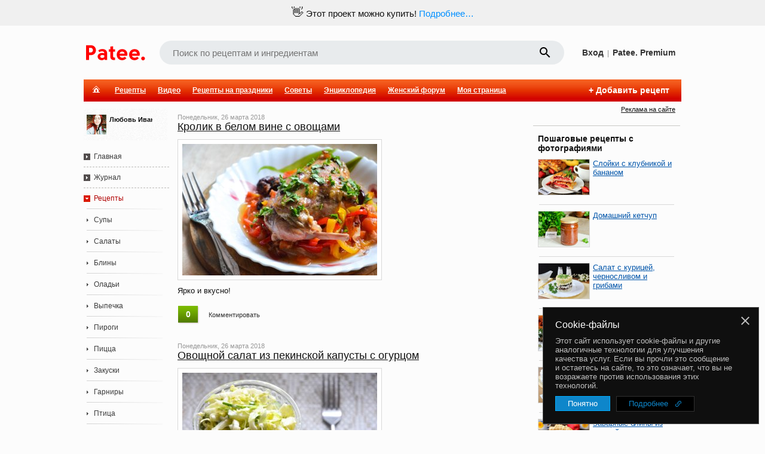

--- FILE ---
content_type: text/html; charset=utf-8
request_url: https://www.google.com/recaptcha/enterprise/anchor?ar=1&k=6LckmIUaAAAAACLx0ROb2PcgPDHPaHoHgHzCjbnB&co=aHR0cHM6Ly93d3cucGF0ZWUucnU6NDQz&hl=en&v=PoyoqOPhxBO7pBk68S4YbpHZ&size=invisible&anchor-ms=20000&execute-ms=30000&cb=w8bx5di4xo3w
body_size: 48787
content:
<!DOCTYPE HTML><html dir="ltr" lang="en"><head><meta http-equiv="Content-Type" content="text/html; charset=UTF-8">
<meta http-equiv="X-UA-Compatible" content="IE=edge">
<title>reCAPTCHA</title>
<style type="text/css">
/* cyrillic-ext */
@font-face {
  font-family: 'Roboto';
  font-style: normal;
  font-weight: 400;
  font-stretch: 100%;
  src: url(//fonts.gstatic.com/s/roboto/v48/KFO7CnqEu92Fr1ME7kSn66aGLdTylUAMa3GUBHMdazTgWw.woff2) format('woff2');
  unicode-range: U+0460-052F, U+1C80-1C8A, U+20B4, U+2DE0-2DFF, U+A640-A69F, U+FE2E-FE2F;
}
/* cyrillic */
@font-face {
  font-family: 'Roboto';
  font-style: normal;
  font-weight: 400;
  font-stretch: 100%;
  src: url(//fonts.gstatic.com/s/roboto/v48/KFO7CnqEu92Fr1ME7kSn66aGLdTylUAMa3iUBHMdazTgWw.woff2) format('woff2');
  unicode-range: U+0301, U+0400-045F, U+0490-0491, U+04B0-04B1, U+2116;
}
/* greek-ext */
@font-face {
  font-family: 'Roboto';
  font-style: normal;
  font-weight: 400;
  font-stretch: 100%;
  src: url(//fonts.gstatic.com/s/roboto/v48/KFO7CnqEu92Fr1ME7kSn66aGLdTylUAMa3CUBHMdazTgWw.woff2) format('woff2');
  unicode-range: U+1F00-1FFF;
}
/* greek */
@font-face {
  font-family: 'Roboto';
  font-style: normal;
  font-weight: 400;
  font-stretch: 100%;
  src: url(//fonts.gstatic.com/s/roboto/v48/KFO7CnqEu92Fr1ME7kSn66aGLdTylUAMa3-UBHMdazTgWw.woff2) format('woff2');
  unicode-range: U+0370-0377, U+037A-037F, U+0384-038A, U+038C, U+038E-03A1, U+03A3-03FF;
}
/* math */
@font-face {
  font-family: 'Roboto';
  font-style: normal;
  font-weight: 400;
  font-stretch: 100%;
  src: url(//fonts.gstatic.com/s/roboto/v48/KFO7CnqEu92Fr1ME7kSn66aGLdTylUAMawCUBHMdazTgWw.woff2) format('woff2');
  unicode-range: U+0302-0303, U+0305, U+0307-0308, U+0310, U+0312, U+0315, U+031A, U+0326-0327, U+032C, U+032F-0330, U+0332-0333, U+0338, U+033A, U+0346, U+034D, U+0391-03A1, U+03A3-03A9, U+03B1-03C9, U+03D1, U+03D5-03D6, U+03F0-03F1, U+03F4-03F5, U+2016-2017, U+2034-2038, U+203C, U+2040, U+2043, U+2047, U+2050, U+2057, U+205F, U+2070-2071, U+2074-208E, U+2090-209C, U+20D0-20DC, U+20E1, U+20E5-20EF, U+2100-2112, U+2114-2115, U+2117-2121, U+2123-214F, U+2190, U+2192, U+2194-21AE, U+21B0-21E5, U+21F1-21F2, U+21F4-2211, U+2213-2214, U+2216-22FF, U+2308-230B, U+2310, U+2319, U+231C-2321, U+2336-237A, U+237C, U+2395, U+239B-23B7, U+23D0, U+23DC-23E1, U+2474-2475, U+25AF, U+25B3, U+25B7, U+25BD, U+25C1, U+25CA, U+25CC, U+25FB, U+266D-266F, U+27C0-27FF, U+2900-2AFF, U+2B0E-2B11, U+2B30-2B4C, U+2BFE, U+3030, U+FF5B, U+FF5D, U+1D400-1D7FF, U+1EE00-1EEFF;
}
/* symbols */
@font-face {
  font-family: 'Roboto';
  font-style: normal;
  font-weight: 400;
  font-stretch: 100%;
  src: url(//fonts.gstatic.com/s/roboto/v48/KFO7CnqEu92Fr1ME7kSn66aGLdTylUAMaxKUBHMdazTgWw.woff2) format('woff2');
  unicode-range: U+0001-000C, U+000E-001F, U+007F-009F, U+20DD-20E0, U+20E2-20E4, U+2150-218F, U+2190, U+2192, U+2194-2199, U+21AF, U+21E6-21F0, U+21F3, U+2218-2219, U+2299, U+22C4-22C6, U+2300-243F, U+2440-244A, U+2460-24FF, U+25A0-27BF, U+2800-28FF, U+2921-2922, U+2981, U+29BF, U+29EB, U+2B00-2BFF, U+4DC0-4DFF, U+FFF9-FFFB, U+10140-1018E, U+10190-1019C, U+101A0, U+101D0-101FD, U+102E0-102FB, U+10E60-10E7E, U+1D2C0-1D2D3, U+1D2E0-1D37F, U+1F000-1F0FF, U+1F100-1F1AD, U+1F1E6-1F1FF, U+1F30D-1F30F, U+1F315, U+1F31C, U+1F31E, U+1F320-1F32C, U+1F336, U+1F378, U+1F37D, U+1F382, U+1F393-1F39F, U+1F3A7-1F3A8, U+1F3AC-1F3AF, U+1F3C2, U+1F3C4-1F3C6, U+1F3CA-1F3CE, U+1F3D4-1F3E0, U+1F3ED, U+1F3F1-1F3F3, U+1F3F5-1F3F7, U+1F408, U+1F415, U+1F41F, U+1F426, U+1F43F, U+1F441-1F442, U+1F444, U+1F446-1F449, U+1F44C-1F44E, U+1F453, U+1F46A, U+1F47D, U+1F4A3, U+1F4B0, U+1F4B3, U+1F4B9, U+1F4BB, U+1F4BF, U+1F4C8-1F4CB, U+1F4D6, U+1F4DA, U+1F4DF, U+1F4E3-1F4E6, U+1F4EA-1F4ED, U+1F4F7, U+1F4F9-1F4FB, U+1F4FD-1F4FE, U+1F503, U+1F507-1F50B, U+1F50D, U+1F512-1F513, U+1F53E-1F54A, U+1F54F-1F5FA, U+1F610, U+1F650-1F67F, U+1F687, U+1F68D, U+1F691, U+1F694, U+1F698, U+1F6AD, U+1F6B2, U+1F6B9-1F6BA, U+1F6BC, U+1F6C6-1F6CF, U+1F6D3-1F6D7, U+1F6E0-1F6EA, U+1F6F0-1F6F3, U+1F6F7-1F6FC, U+1F700-1F7FF, U+1F800-1F80B, U+1F810-1F847, U+1F850-1F859, U+1F860-1F887, U+1F890-1F8AD, U+1F8B0-1F8BB, U+1F8C0-1F8C1, U+1F900-1F90B, U+1F93B, U+1F946, U+1F984, U+1F996, U+1F9E9, U+1FA00-1FA6F, U+1FA70-1FA7C, U+1FA80-1FA89, U+1FA8F-1FAC6, U+1FACE-1FADC, U+1FADF-1FAE9, U+1FAF0-1FAF8, U+1FB00-1FBFF;
}
/* vietnamese */
@font-face {
  font-family: 'Roboto';
  font-style: normal;
  font-weight: 400;
  font-stretch: 100%;
  src: url(//fonts.gstatic.com/s/roboto/v48/KFO7CnqEu92Fr1ME7kSn66aGLdTylUAMa3OUBHMdazTgWw.woff2) format('woff2');
  unicode-range: U+0102-0103, U+0110-0111, U+0128-0129, U+0168-0169, U+01A0-01A1, U+01AF-01B0, U+0300-0301, U+0303-0304, U+0308-0309, U+0323, U+0329, U+1EA0-1EF9, U+20AB;
}
/* latin-ext */
@font-face {
  font-family: 'Roboto';
  font-style: normal;
  font-weight: 400;
  font-stretch: 100%;
  src: url(//fonts.gstatic.com/s/roboto/v48/KFO7CnqEu92Fr1ME7kSn66aGLdTylUAMa3KUBHMdazTgWw.woff2) format('woff2');
  unicode-range: U+0100-02BA, U+02BD-02C5, U+02C7-02CC, U+02CE-02D7, U+02DD-02FF, U+0304, U+0308, U+0329, U+1D00-1DBF, U+1E00-1E9F, U+1EF2-1EFF, U+2020, U+20A0-20AB, U+20AD-20C0, U+2113, U+2C60-2C7F, U+A720-A7FF;
}
/* latin */
@font-face {
  font-family: 'Roboto';
  font-style: normal;
  font-weight: 400;
  font-stretch: 100%;
  src: url(//fonts.gstatic.com/s/roboto/v48/KFO7CnqEu92Fr1ME7kSn66aGLdTylUAMa3yUBHMdazQ.woff2) format('woff2');
  unicode-range: U+0000-00FF, U+0131, U+0152-0153, U+02BB-02BC, U+02C6, U+02DA, U+02DC, U+0304, U+0308, U+0329, U+2000-206F, U+20AC, U+2122, U+2191, U+2193, U+2212, U+2215, U+FEFF, U+FFFD;
}
/* cyrillic-ext */
@font-face {
  font-family: 'Roboto';
  font-style: normal;
  font-weight: 500;
  font-stretch: 100%;
  src: url(//fonts.gstatic.com/s/roboto/v48/KFO7CnqEu92Fr1ME7kSn66aGLdTylUAMa3GUBHMdazTgWw.woff2) format('woff2');
  unicode-range: U+0460-052F, U+1C80-1C8A, U+20B4, U+2DE0-2DFF, U+A640-A69F, U+FE2E-FE2F;
}
/* cyrillic */
@font-face {
  font-family: 'Roboto';
  font-style: normal;
  font-weight: 500;
  font-stretch: 100%;
  src: url(//fonts.gstatic.com/s/roboto/v48/KFO7CnqEu92Fr1ME7kSn66aGLdTylUAMa3iUBHMdazTgWw.woff2) format('woff2');
  unicode-range: U+0301, U+0400-045F, U+0490-0491, U+04B0-04B1, U+2116;
}
/* greek-ext */
@font-face {
  font-family: 'Roboto';
  font-style: normal;
  font-weight: 500;
  font-stretch: 100%;
  src: url(//fonts.gstatic.com/s/roboto/v48/KFO7CnqEu92Fr1ME7kSn66aGLdTylUAMa3CUBHMdazTgWw.woff2) format('woff2');
  unicode-range: U+1F00-1FFF;
}
/* greek */
@font-face {
  font-family: 'Roboto';
  font-style: normal;
  font-weight: 500;
  font-stretch: 100%;
  src: url(//fonts.gstatic.com/s/roboto/v48/KFO7CnqEu92Fr1ME7kSn66aGLdTylUAMa3-UBHMdazTgWw.woff2) format('woff2');
  unicode-range: U+0370-0377, U+037A-037F, U+0384-038A, U+038C, U+038E-03A1, U+03A3-03FF;
}
/* math */
@font-face {
  font-family: 'Roboto';
  font-style: normal;
  font-weight: 500;
  font-stretch: 100%;
  src: url(//fonts.gstatic.com/s/roboto/v48/KFO7CnqEu92Fr1ME7kSn66aGLdTylUAMawCUBHMdazTgWw.woff2) format('woff2');
  unicode-range: U+0302-0303, U+0305, U+0307-0308, U+0310, U+0312, U+0315, U+031A, U+0326-0327, U+032C, U+032F-0330, U+0332-0333, U+0338, U+033A, U+0346, U+034D, U+0391-03A1, U+03A3-03A9, U+03B1-03C9, U+03D1, U+03D5-03D6, U+03F0-03F1, U+03F4-03F5, U+2016-2017, U+2034-2038, U+203C, U+2040, U+2043, U+2047, U+2050, U+2057, U+205F, U+2070-2071, U+2074-208E, U+2090-209C, U+20D0-20DC, U+20E1, U+20E5-20EF, U+2100-2112, U+2114-2115, U+2117-2121, U+2123-214F, U+2190, U+2192, U+2194-21AE, U+21B0-21E5, U+21F1-21F2, U+21F4-2211, U+2213-2214, U+2216-22FF, U+2308-230B, U+2310, U+2319, U+231C-2321, U+2336-237A, U+237C, U+2395, U+239B-23B7, U+23D0, U+23DC-23E1, U+2474-2475, U+25AF, U+25B3, U+25B7, U+25BD, U+25C1, U+25CA, U+25CC, U+25FB, U+266D-266F, U+27C0-27FF, U+2900-2AFF, U+2B0E-2B11, U+2B30-2B4C, U+2BFE, U+3030, U+FF5B, U+FF5D, U+1D400-1D7FF, U+1EE00-1EEFF;
}
/* symbols */
@font-face {
  font-family: 'Roboto';
  font-style: normal;
  font-weight: 500;
  font-stretch: 100%;
  src: url(//fonts.gstatic.com/s/roboto/v48/KFO7CnqEu92Fr1ME7kSn66aGLdTylUAMaxKUBHMdazTgWw.woff2) format('woff2');
  unicode-range: U+0001-000C, U+000E-001F, U+007F-009F, U+20DD-20E0, U+20E2-20E4, U+2150-218F, U+2190, U+2192, U+2194-2199, U+21AF, U+21E6-21F0, U+21F3, U+2218-2219, U+2299, U+22C4-22C6, U+2300-243F, U+2440-244A, U+2460-24FF, U+25A0-27BF, U+2800-28FF, U+2921-2922, U+2981, U+29BF, U+29EB, U+2B00-2BFF, U+4DC0-4DFF, U+FFF9-FFFB, U+10140-1018E, U+10190-1019C, U+101A0, U+101D0-101FD, U+102E0-102FB, U+10E60-10E7E, U+1D2C0-1D2D3, U+1D2E0-1D37F, U+1F000-1F0FF, U+1F100-1F1AD, U+1F1E6-1F1FF, U+1F30D-1F30F, U+1F315, U+1F31C, U+1F31E, U+1F320-1F32C, U+1F336, U+1F378, U+1F37D, U+1F382, U+1F393-1F39F, U+1F3A7-1F3A8, U+1F3AC-1F3AF, U+1F3C2, U+1F3C4-1F3C6, U+1F3CA-1F3CE, U+1F3D4-1F3E0, U+1F3ED, U+1F3F1-1F3F3, U+1F3F5-1F3F7, U+1F408, U+1F415, U+1F41F, U+1F426, U+1F43F, U+1F441-1F442, U+1F444, U+1F446-1F449, U+1F44C-1F44E, U+1F453, U+1F46A, U+1F47D, U+1F4A3, U+1F4B0, U+1F4B3, U+1F4B9, U+1F4BB, U+1F4BF, U+1F4C8-1F4CB, U+1F4D6, U+1F4DA, U+1F4DF, U+1F4E3-1F4E6, U+1F4EA-1F4ED, U+1F4F7, U+1F4F9-1F4FB, U+1F4FD-1F4FE, U+1F503, U+1F507-1F50B, U+1F50D, U+1F512-1F513, U+1F53E-1F54A, U+1F54F-1F5FA, U+1F610, U+1F650-1F67F, U+1F687, U+1F68D, U+1F691, U+1F694, U+1F698, U+1F6AD, U+1F6B2, U+1F6B9-1F6BA, U+1F6BC, U+1F6C6-1F6CF, U+1F6D3-1F6D7, U+1F6E0-1F6EA, U+1F6F0-1F6F3, U+1F6F7-1F6FC, U+1F700-1F7FF, U+1F800-1F80B, U+1F810-1F847, U+1F850-1F859, U+1F860-1F887, U+1F890-1F8AD, U+1F8B0-1F8BB, U+1F8C0-1F8C1, U+1F900-1F90B, U+1F93B, U+1F946, U+1F984, U+1F996, U+1F9E9, U+1FA00-1FA6F, U+1FA70-1FA7C, U+1FA80-1FA89, U+1FA8F-1FAC6, U+1FACE-1FADC, U+1FADF-1FAE9, U+1FAF0-1FAF8, U+1FB00-1FBFF;
}
/* vietnamese */
@font-face {
  font-family: 'Roboto';
  font-style: normal;
  font-weight: 500;
  font-stretch: 100%;
  src: url(//fonts.gstatic.com/s/roboto/v48/KFO7CnqEu92Fr1ME7kSn66aGLdTylUAMa3OUBHMdazTgWw.woff2) format('woff2');
  unicode-range: U+0102-0103, U+0110-0111, U+0128-0129, U+0168-0169, U+01A0-01A1, U+01AF-01B0, U+0300-0301, U+0303-0304, U+0308-0309, U+0323, U+0329, U+1EA0-1EF9, U+20AB;
}
/* latin-ext */
@font-face {
  font-family: 'Roboto';
  font-style: normal;
  font-weight: 500;
  font-stretch: 100%;
  src: url(//fonts.gstatic.com/s/roboto/v48/KFO7CnqEu92Fr1ME7kSn66aGLdTylUAMa3KUBHMdazTgWw.woff2) format('woff2');
  unicode-range: U+0100-02BA, U+02BD-02C5, U+02C7-02CC, U+02CE-02D7, U+02DD-02FF, U+0304, U+0308, U+0329, U+1D00-1DBF, U+1E00-1E9F, U+1EF2-1EFF, U+2020, U+20A0-20AB, U+20AD-20C0, U+2113, U+2C60-2C7F, U+A720-A7FF;
}
/* latin */
@font-face {
  font-family: 'Roboto';
  font-style: normal;
  font-weight: 500;
  font-stretch: 100%;
  src: url(//fonts.gstatic.com/s/roboto/v48/KFO7CnqEu92Fr1ME7kSn66aGLdTylUAMa3yUBHMdazQ.woff2) format('woff2');
  unicode-range: U+0000-00FF, U+0131, U+0152-0153, U+02BB-02BC, U+02C6, U+02DA, U+02DC, U+0304, U+0308, U+0329, U+2000-206F, U+20AC, U+2122, U+2191, U+2193, U+2212, U+2215, U+FEFF, U+FFFD;
}
/* cyrillic-ext */
@font-face {
  font-family: 'Roboto';
  font-style: normal;
  font-weight: 900;
  font-stretch: 100%;
  src: url(//fonts.gstatic.com/s/roboto/v48/KFO7CnqEu92Fr1ME7kSn66aGLdTylUAMa3GUBHMdazTgWw.woff2) format('woff2');
  unicode-range: U+0460-052F, U+1C80-1C8A, U+20B4, U+2DE0-2DFF, U+A640-A69F, U+FE2E-FE2F;
}
/* cyrillic */
@font-face {
  font-family: 'Roboto';
  font-style: normal;
  font-weight: 900;
  font-stretch: 100%;
  src: url(//fonts.gstatic.com/s/roboto/v48/KFO7CnqEu92Fr1ME7kSn66aGLdTylUAMa3iUBHMdazTgWw.woff2) format('woff2');
  unicode-range: U+0301, U+0400-045F, U+0490-0491, U+04B0-04B1, U+2116;
}
/* greek-ext */
@font-face {
  font-family: 'Roboto';
  font-style: normal;
  font-weight: 900;
  font-stretch: 100%;
  src: url(//fonts.gstatic.com/s/roboto/v48/KFO7CnqEu92Fr1ME7kSn66aGLdTylUAMa3CUBHMdazTgWw.woff2) format('woff2');
  unicode-range: U+1F00-1FFF;
}
/* greek */
@font-face {
  font-family: 'Roboto';
  font-style: normal;
  font-weight: 900;
  font-stretch: 100%;
  src: url(//fonts.gstatic.com/s/roboto/v48/KFO7CnqEu92Fr1ME7kSn66aGLdTylUAMa3-UBHMdazTgWw.woff2) format('woff2');
  unicode-range: U+0370-0377, U+037A-037F, U+0384-038A, U+038C, U+038E-03A1, U+03A3-03FF;
}
/* math */
@font-face {
  font-family: 'Roboto';
  font-style: normal;
  font-weight: 900;
  font-stretch: 100%;
  src: url(//fonts.gstatic.com/s/roboto/v48/KFO7CnqEu92Fr1ME7kSn66aGLdTylUAMawCUBHMdazTgWw.woff2) format('woff2');
  unicode-range: U+0302-0303, U+0305, U+0307-0308, U+0310, U+0312, U+0315, U+031A, U+0326-0327, U+032C, U+032F-0330, U+0332-0333, U+0338, U+033A, U+0346, U+034D, U+0391-03A1, U+03A3-03A9, U+03B1-03C9, U+03D1, U+03D5-03D6, U+03F0-03F1, U+03F4-03F5, U+2016-2017, U+2034-2038, U+203C, U+2040, U+2043, U+2047, U+2050, U+2057, U+205F, U+2070-2071, U+2074-208E, U+2090-209C, U+20D0-20DC, U+20E1, U+20E5-20EF, U+2100-2112, U+2114-2115, U+2117-2121, U+2123-214F, U+2190, U+2192, U+2194-21AE, U+21B0-21E5, U+21F1-21F2, U+21F4-2211, U+2213-2214, U+2216-22FF, U+2308-230B, U+2310, U+2319, U+231C-2321, U+2336-237A, U+237C, U+2395, U+239B-23B7, U+23D0, U+23DC-23E1, U+2474-2475, U+25AF, U+25B3, U+25B7, U+25BD, U+25C1, U+25CA, U+25CC, U+25FB, U+266D-266F, U+27C0-27FF, U+2900-2AFF, U+2B0E-2B11, U+2B30-2B4C, U+2BFE, U+3030, U+FF5B, U+FF5D, U+1D400-1D7FF, U+1EE00-1EEFF;
}
/* symbols */
@font-face {
  font-family: 'Roboto';
  font-style: normal;
  font-weight: 900;
  font-stretch: 100%;
  src: url(//fonts.gstatic.com/s/roboto/v48/KFO7CnqEu92Fr1ME7kSn66aGLdTylUAMaxKUBHMdazTgWw.woff2) format('woff2');
  unicode-range: U+0001-000C, U+000E-001F, U+007F-009F, U+20DD-20E0, U+20E2-20E4, U+2150-218F, U+2190, U+2192, U+2194-2199, U+21AF, U+21E6-21F0, U+21F3, U+2218-2219, U+2299, U+22C4-22C6, U+2300-243F, U+2440-244A, U+2460-24FF, U+25A0-27BF, U+2800-28FF, U+2921-2922, U+2981, U+29BF, U+29EB, U+2B00-2BFF, U+4DC0-4DFF, U+FFF9-FFFB, U+10140-1018E, U+10190-1019C, U+101A0, U+101D0-101FD, U+102E0-102FB, U+10E60-10E7E, U+1D2C0-1D2D3, U+1D2E0-1D37F, U+1F000-1F0FF, U+1F100-1F1AD, U+1F1E6-1F1FF, U+1F30D-1F30F, U+1F315, U+1F31C, U+1F31E, U+1F320-1F32C, U+1F336, U+1F378, U+1F37D, U+1F382, U+1F393-1F39F, U+1F3A7-1F3A8, U+1F3AC-1F3AF, U+1F3C2, U+1F3C4-1F3C6, U+1F3CA-1F3CE, U+1F3D4-1F3E0, U+1F3ED, U+1F3F1-1F3F3, U+1F3F5-1F3F7, U+1F408, U+1F415, U+1F41F, U+1F426, U+1F43F, U+1F441-1F442, U+1F444, U+1F446-1F449, U+1F44C-1F44E, U+1F453, U+1F46A, U+1F47D, U+1F4A3, U+1F4B0, U+1F4B3, U+1F4B9, U+1F4BB, U+1F4BF, U+1F4C8-1F4CB, U+1F4D6, U+1F4DA, U+1F4DF, U+1F4E3-1F4E6, U+1F4EA-1F4ED, U+1F4F7, U+1F4F9-1F4FB, U+1F4FD-1F4FE, U+1F503, U+1F507-1F50B, U+1F50D, U+1F512-1F513, U+1F53E-1F54A, U+1F54F-1F5FA, U+1F610, U+1F650-1F67F, U+1F687, U+1F68D, U+1F691, U+1F694, U+1F698, U+1F6AD, U+1F6B2, U+1F6B9-1F6BA, U+1F6BC, U+1F6C6-1F6CF, U+1F6D3-1F6D7, U+1F6E0-1F6EA, U+1F6F0-1F6F3, U+1F6F7-1F6FC, U+1F700-1F7FF, U+1F800-1F80B, U+1F810-1F847, U+1F850-1F859, U+1F860-1F887, U+1F890-1F8AD, U+1F8B0-1F8BB, U+1F8C0-1F8C1, U+1F900-1F90B, U+1F93B, U+1F946, U+1F984, U+1F996, U+1F9E9, U+1FA00-1FA6F, U+1FA70-1FA7C, U+1FA80-1FA89, U+1FA8F-1FAC6, U+1FACE-1FADC, U+1FADF-1FAE9, U+1FAF0-1FAF8, U+1FB00-1FBFF;
}
/* vietnamese */
@font-face {
  font-family: 'Roboto';
  font-style: normal;
  font-weight: 900;
  font-stretch: 100%;
  src: url(//fonts.gstatic.com/s/roboto/v48/KFO7CnqEu92Fr1ME7kSn66aGLdTylUAMa3OUBHMdazTgWw.woff2) format('woff2');
  unicode-range: U+0102-0103, U+0110-0111, U+0128-0129, U+0168-0169, U+01A0-01A1, U+01AF-01B0, U+0300-0301, U+0303-0304, U+0308-0309, U+0323, U+0329, U+1EA0-1EF9, U+20AB;
}
/* latin-ext */
@font-face {
  font-family: 'Roboto';
  font-style: normal;
  font-weight: 900;
  font-stretch: 100%;
  src: url(//fonts.gstatic.com/s/roboto/v48/KFO7CnqEu92Fr1ME7kSn66aGLdTylUAMa3KUBHMdazTgWw.woff2) format('woff2');
  unicode-range: U+0100-02BA, U+02BD-02C5, U+02C7-02CC, U+02CE-02D7, U+02DD-02FF, U+0304, U+0308, U+0329, U+1D00-1DBF, U+1E00-1E9F, U+1EF2-1EFF, U+2020, U+20A0-20AB, U+20AD-20C0, U+2113, U+2C60-2C7F, U+A720-A7FF;
}
/* latin */
@font-face {
  font-family: 'Roboto';
  font-style: normal;
  font-weight: 900;
  font-stretch: 100%;
  src: url(//fonts.gstatic.com/s/roboto/v48/KFO7CnqEu92Fr1ME7kSn66aGLdTylUAMa3yUBHMdazQ.woff2) format('woff2');
  unicode-range: U+0000-00FF, U+0131, U+0152-0153, U+02BB-02BC, U+02C6, U+02DA, U+02DC, U+0304, U+0308, U+0329, U+2000-206F, U+20AC, U+2122, U+2191, U+2193, U+2212, U+2215, U+FEFF, U+FFFD;
}

</style>
<link rel="stylesheet" type="text/css" href="https://www.gstatic.com/recaptcha/releases/PoyoqOPhxBO7pBk68S4YbpHZ/styles__ltr.css">
<script nonce="9_IN8dD-OjAtCcyUT8zNzA" type="text/javascript">window['__recaptcha_api'] = 'https://www.google.com/recaptcha/enterprise/';</script>
<script type="text/javascript" src="https://www.gstatic.com/recaptcha/releases/PoyoqOPhxBO7pBk68S4YbpHZ/recaptcha__en.js" nonce="9_IN8dD-OjAtCcyUT8zNzA">
      
    </script></head>
<body><div id="rc-anchor-alert" class="rc-anchor-alert"></div>
<input type="hidden" id="recaptcha-token" value="[base64]">
<script type="text/javascript" nonce="9_IN8dD-OjAtCcyUT8zNzA">
      recaptcha.anchor.Main.init("[\x22ainput\x22,[\x22bgdata\x22,\x22\x22,\[base64]/[base64]/[base64]/[base64]/[base64]/UltsKytdPUU6KEU8MjA0OD9SW2wrK109RT4+NnwxOTI6KChFJjY0NTEyKT09NTUyOTYmJk0rMTxjLmxlbmd0aCYmKGMuY2hhckNvZGVBdChNKzEpJjY0NTEyKT09NTYzMjA/[base64]/[base64]/[base64]/[base64]/[base64]/[base64]/[base64]\x22,\[base64]\\u003d\x22,\x22woLCtGTDj8KnA8OxfcOOfcO1wqvCjsK+X8O6wq3CnsOMaMOVw7DDgMKLBgDDkSXDr0PDlxp1TBUUwqrDrTPCtMOzw4rCr8OlwqNLKsKDwpZMDzh8wo1pw5RrwqrDh1QzwrLCixkFH8Onwp7ClcKjcVzCr8OWMMOKOsKzKBkCbHPCosKMR8Kcwopsw4/Cig0Bwo4tw53CksKkVW1zei8KwrXDoxvCt2jCikvDjMOQDcKlw6LDnQbDjsKQYCjDiRRUw6InScKqwpnDgcOJNsOiwr/CqMKGEWXCjkDCqg3CtEjDrhkgw7woWcOwYMKkw5QuXcKdwq3CqcKRw7YLAXXDksOHFnZtN8OZacOzSCvCt2nClsOZw7sHKU7CvCF+woYRP8OzeH5NwqXCocOyKcK3wrTCtRVHB8KSXGkVUcKLQjDDvMKJd3rDsMKbwrVNSMKLw7DDtcOEL2cHXhPDmVk/ZcKBYD/CoMOJwrPCgsO0CsKkw7pHcMKbbsKhSWM0LCDDvAJrw70iwr7Ds8OFAcO7bcONUUNOZhbCgCAdwqbCg3nDqSlkU107w6hRRsKzw75nQwjCrsOOe8KwcsODLMKDYmlYbCfDq1TDqcOiRMK6c8OSw5HCox7CosKzXiQvDlbCj8KefRYCAXoAN8Kjw63DjR/CiQHDmR4Owok8wrXDvAPClDl6VcOrw7jDlX/DoMKUFRnCgy1WwozDnsOTwq13wqU4Y8OhwpfDnsO+Hn9dTwnCji0qwoIBwpRQD8KNw4PDksOsw6MIw7IuQSgiWVjCgcKRCQDDj8OvZcKCXQvCq8KPw4bDvcOUK8OBwrwEUQYywoHDuMOMbkPCv8O0w5LCncOswpYqG8KSaGQBO0xUNsOeesKkQ8OKVhvCkQ/DqMOTw7NYSRrDs8Obw5vDgxJBWcOJwqlOw6J0w5kBwrfCsmsWTTbDulTDo8OLQcOiwolPwqDDuMO6wqPDkcONAFlAWn/DtVg9wp3DlgU4KcOeC8Kxw6XDvsOvwqfDl8KvwoMpdcOIwobCo8Kce8K/[base64]/CngDChjNWLiTCjMKAJCJowpTCiXjDjsOPC8KPEnd7QcORW8Kaw6vClG/ChcK4LMOvw7PCqMKPw41IGXLCsMKnw4ZRw5nDicO8O8KbfcKZwoPDi8O8wrNuPcOFScKgfsO7woodw5lWamhHcD/CssKJUmnDscO0w79Nw4rDjsOeYVjDqG9jwrfCkAgWI04LLMKoS8K3dWJ0w5XDnkwcw5/CqBZ0HsKIYxHDhsOPwrMlw4NGwo8Dw7DCsMK/wo/DnVPCkBNrw5pNTMO4U3HDp8ONGcOUITDDnT8ew7vCuXPChMOgw5fCmHFqNCvCh8KNw65jQsK5w5VHwqbDrD/DtCQmw6wgw5E8woXDsy5Zw4Yqb8OWYV19EBPDrMOTUjXCusOTwpVFwrBew7DChsOVw74QXcO2wropYBLDssOuw54FwrUVR8OQwr10BcKawrLCkUjDnWrChcOvwqpSWnVuw6RWd8KCRUcfwpFNGMKHwpnCoWY6CsK5ZMOwTsKTIsOCBn/Du3LDs8KBQsKoN0dNw7BYASvDlcKIwpUGZMKuBMKXw6TDoC/CjjnDjylvIsKhPMKrwq3DiTrCgX1zL3fDuCoNw5d7w6lNw4PChlXDsMObBwXDkMO0woFiOMKWwrLDinfDvcKmwo09w7xoR8KMDMO0BMKQVsKdNcO5XmbCknHCs8Krw6rDnwHCgwETw75YHWzDpcKzw4jDk8O+cUXDoR/DhMO0w4PDgm1LasKzwoxPw6fDnCHDisK6wqYawpEAdXrDuy4sTCbCmsOxVcOKEcKNwqrDmzcoeMOxwqcpw73Dok04eMKnwpU/wo/[base64]/[base64]/DpWTCikzDvSnClVNuB2NfV8OVwr/[base64]/[base64]/Ch8OIbsK/ClcZA8OcDsO8w6vDrR/DuMKzwpQFw4t5ImAbw4fCsy0/T8KFw64KwozCrMOCUEAww4PDkDVjwrLDsCV0OVPCtHDDu8KxQ0RXw7LDmcOxw7x1wovDtX/CnWnCoH/Co0oqIy3CtcKww7sRB8K9EBhww5ATw60aw7bDtUskKsONw6PDrsKbwozDjcOiMMKSD8OnDsKnSsKKNMKWw7bCqsOjYcKUQ1Z3wpnChsKyAsKxacKiXhnDhBvCu8OAwrrDlMO3HgJJw6zDvMOxw75/w4nCocOHwozDh8K1CX/[base64]/woJlG8OcHnQawrnDnSdXWMKewoDCom8KYTBGw7XDpsOSBsK2w6vCpSQiA8K+ZhbDqlrCmHECw6UIG8OyQMOUw7TCvx/DoncBVsOVwoB7csOdw6TDocOWwo5eNm8jwpPCrMOGTCVaYgPChzE7TcOdLMOfHU0Ow6zDuTvCpMO6VcODB8KgJ8KHW8KZd8OpwrgLwpFkJAbDnQUZLnzDjSrDhRw2wot0KQ53HxkkKS/CmsKKb8OcLsKSw4/[base64]/Ci8K8fsOhV8OFMMOzKB0rwrY9w4F+FcOnwqkYRz3DusKzE8KQRyzDmMOSwrDDjH3ClsKYw59OwpwYw411w57DpnITGMKLSV1EHsK2w5FePzpcwoTCgjLClR1hw6XDhm/DlXTCp2V3w5cXwo/[base64]/wrB/[base64]/DgjkrXxjCrsKGBxbDosKdHXHCrMKwaW7DtBbDmsOJLyPCuw3DjMKsw5otfsOwW1pdw58Qwp7Cj8KCwpE1GQhrw7fDrMK8C8OzwrjDr8Olw51nwro/IzpkfyTDnMKsKG3DkcORw5XCtXTCmzvCnsKAG8K8w45ewpLCiXgvPh4qw4/[base64]/Cs8KqQyhLdyTCgMKkFXjChBBPY8ONG8KNZCZ5wofDjsKdwrTDpDYbf8Oww5fDncK/w5oLw7REwrptwpnDr8KKWcKmHMOOw6cwwqoqH8O1C3kuw5rCkxsfwrrCiRkHwr3DqHLCm3ASw4/[base64]/DiyFxXn9Ww4tswpPDucK0wqzDuiESwo1HwrBOHnsaw5HDmcOJAsKMesKeUMOzfDEkw5dhw4DDlmXDjwnDomwiAcK+wqNrJ8OmwqQwwo7DnlfDgE0LworCm8KSw5jCj8OwUMOJw5HDqcKVwpYrPMKbdjRyw57Cn8OWwq3CtGQQIRsLQcKHK37DkMKvSh3CjsKtw6/[base64]/DqMKJKVUBw5LDm1ZEGsKQwqkCaiLDixcGw4FvImNTw4nCkGtcwozDpMOBScK3wr/CgSTDukUgw57DqxNycGRaH1zClxl9D8O3WwXDkMO1w5NXZgpvwokJwrw6L07CjMKNCGNsNTMbwofCmcOXHnvCsEbDkl02csKTWMKtwpEfworCusOnwoTCvMOLw5xrL8KewrAQacKPw4rDtHLCsMO4w6DChEBowrDDnhHClgLCu8O+RxbDl257w4/[base64]/CvMKUw790aTzDoMKZwoxRasOHw6XCk1DCvMK9wp/DkVBNSMOSw5JnAcK/wpfCjXRtSQvDvFFiw5nDtcK/w6ksWB/Cvwlyw5nCvGgGIEjDjmZ0bcOzwqZhF8OLbTUtwo/CtMKtw43DgMOmw6XDqF/DpsOWwqrCvBLDisOzw4PCosKmw6F0PRXDoMKyw5PDpcOGDhEXQ0TCiMODw4g4ccOvY8Ocw5FIX8KBw59+woTCg8Oew5XDqcKwwrzCr1PDhyvCgmTDosOVDsKMKsOMXMOLwrvDpcKVMGXCoG9Dwp0Cw48dw5LDjcOEwr4swpnDsmw1LCF7wrI/[base64]/DqWJDwrPDu3LCgkHDhcOsY8OlYGXDmRHClxDDu8OBw6/Ci8Ovw53DuzxtwozDoMOHGcOFw5Z3RsK4dcKQw5UeBMOOwqhlfsOew7jCkDYvJxbCtsOxUzZRwrNEw5LCgcKcPsKWwqV5w7PCkMOZVkgHFMK6NMOmwoTDqWrCqMKWwrbCp8O/J8O6w5zDtMKoLjfCiMKSMMOmw5YtCA0HNsONw7RDP8O8wqPCqDXDr8K+bhbCkFDDv8KRE8Kew4jDpMKgw6VDw5IJw4Mkw5kVwovDnAoVw5vDvcOzV0lpw7Avwrtuw7Mnw64wWMKiwobDoHlHEMK8fcOww6nDqcOIZS/CqwzCpcOYQMOcWkjCvMK8wonDqMOnHkvDn31JwrwLw5XDhUB0wpFvTRnDksOcG8OIwrfDlDEDwrgyeRvChjPCiVcFJ8OOGx/DizHDgUfDiMO9LcKmcxrCicOLHxclUsKKaWTCucKdRMOKPcOkwqdoWBnDhsKhRMOLHcOPwrDDrMKqwrbDl3TCvmItYcO1OFrDqMKpwowKwo/CjMKcwozCkTUrw602wp/CrmPDpStKGS5hHMOTw4HDn8OMC8KUQsOcFMOPYg51czpJKsKdwqVXQgbCr8KOwrbCvGcHw7XCrHFqdMK6YQLDnMKCw5PDmMORUyUnMsOTa3/CuFAzw47CkcKddMOLw6vDtQ/CskLCvG/Djg/DqMOPw7HDlcKIw7oBwpjDiEHDpcKwARBRw7BdwqrCo8O1w77Cn8KDwqs7wpHCr8KEdHzCn3/DiFVgCcKufsOKSj9zGSvCiH0xw4Vuwo7DkVYdw5Mdw75MPznDl8KHwr7Dn8OXbcOiHsOaaH/[base64]/DlE7Dr8Khw5J2JMOXHsKvwr97bHjCpGMbQsOJwrIMwofDh0rDs1vDh8O3wq3DllTChcKOw67DisKJYlZNDcKDwrbCkcOQFz3ChVnDqMOKe2rDqcOiZ8KgworCtHbDjMO1w6/[base64]/wokIDcKRwoICw4HDjzl+JBpnwrM4w57CvMKTwr3CsHFUwqR0w6LDhEPDo8OvwrA1YMOtLx/Cpm4Dcl7DrMO4KsKtw5NHcXLClyI+VcOjw57Cm8KYw7nCiMK+wr7CiMOZKg3CsMKnLcKlwqbCpTNtLcOQw6PCs8K4wpnClmXClMOLOHVLWMOiSMK/VCUxI8O+flzChsK9DldBw4MpIUNwwpLCl8KUw7HDrMOMWD5BwrsSwpczw4LCgx4AwoQmwpfCg8OSYsKHw5/CkX/Cv8KRYgUMW8OUw7TCj35FbwvChCLDgGF/w4rDg8KhT0/[base64]/w4bDhQ0+w6pAw44iY8Khb3ApwrVIAcOHw60VBsK6wpnCv8O8wqkUw4LCrcKTXMOew7bDpMOPIcOuTMKVw4Y8w4bDhxlpPUjChjxTGgbDssK6wpfDlsOxwpjCn8KHwqbChFExw5/[base64]/fTDCiB5JwqvCu2xtdsOOwok4XUfDlcKGAmPCusKkCMKZDcOOQsK+IVHCssOrwp3CocK7w53CvXJdw4VOw6hlwo49dMKowogJJVbCicOabGjCpAEBFgImEFDDv8KJw5zCo8O5wrbCjV/DmxQ/YTDCmmAoOMK9w7vDuMOSwrvDgsO0B8OQQQXDnMK/[base64]/[base64]/wqbCi2XDiMOtVB7Djk4iEh3DicOVw5PDm8KrLFAiw5HDksOcw6B7w4s2wpNCIjHDlnPDtMK2wqjDlsKyw74Xw5zCvmvDuVN/w6DDh8KQX3o/w7s8w47DjmshVcKdDsOBR8KQfsOqwr3CqVvDucOHwqHDlhEOasKSYMOVQDHCigd0fMKXZsK7w7/[base64]/DmsOxwpDDnMKow4gPQUloblHDvMKeGX1pw54bw4oTw4DCr0rChsK+OmHCoyTCu3/[base64]/DlywuwrLDocO4wo7DvAIjPsOjw4oUw7bCj8OzYsOqLwDCkX7CnFPCuhttw78ew6HDtB9ResKwXMKNT8K2w6t9AmZxERPCq8OXQEINwonCmkbCmkbClcOcb8ONw6gLwqZ0wogNw7LCoA/CoCdbSxk4RFTCkzzDvQTDmxtNHsODwoJyw7/DmnrCpcKPwqfDj8Ktf0bCgMKAwqEqwoTCucKhwr8nXsK5eMOOwovCkcOzwrhjw7BbBMKywrnCpsO6J8KGwrUVG8Knw5FQZTrCvz7DrcKUMsKscMKNwqvDhCBaVMOcdsKpwrtRw59Tw5huw5JlasOlfXXCmGJgw4c6PV1/EBjCjMOBwpMYRMKcw6bCusOxw6JjdQMFKsOOw6Rqw6V7GFlZf0XDhMKOEi7Ct8OBwp4VVWrDsMK7w7DCqX3DgS/[base64]/w43DiXwcB8KOw6Vew7kSwqnDqGEMMWTCm8ONSiM5w7nCgsOvwp/Cs1/DqsK2NE0fGEUxwqoMwpPDuw3Cs39lwq9sVC/CgcK8ZcOARcKIwobDn8K/[base64]/[base64]/DlcOzw6TDkcOAHsO3LMOfw51FO8Kcw50zw6/CssKcScOvwp7DqFshw7/Dij0Twppuw6HDjEsewobDhcKIw6heEMOrQcOFCW/[base64]/Dq8OwQRVOwoXCvWwCw4NcOsKVwqwcwqtkw4oUJMKgw5ZRw4AgeChEdMODwrQLwovCiXsna2/[base64]/[base64]/[base64]/DjMK5w5M/w7bDvi9zw6UlBjY5SsKkwqMLNsKDGGdLwoPDtsKdwqILwr0Gw4hwLsOvw5nCqsOjP8OtfUJKwrnCrcOew5LDulzDgSPDmcKcbcOoM28qwpHCnsKfwqYBFllQwpPDpk/CjMOQTMKHwoVwQg7Dui3CrERjw51RRjx5w6d1w4PCrcKYO0TCj1TCr8OjOx3CngvDuMOjwr9bwr7Ds8KuCW/Dt0cVPCfDt8OJwqXDocKEwpFZC8OidcKTw5xgGC5vXcOzw4J/w4B3EjcYLgRKe8O0w51FIC0tCVTCosOYf8OSwoPDjx7DuMK3SGfCqhzCtS9SbMOBwrwow57CmMOFwqczw6UMw4gOCDsaNUpTKkvDqcKobsKWUyh8IcOewqM1HsOgw5pkZcKAXDlAwokVOMOpwofDvMO3SRJ6wpJ6w63CnA3ChMKuw5k/CT7Cu8Ohw7/CpTJxHMKewqDDjG/[base64]/wqUVHUwWwoVoB8OywoLDisK1bDXDpcK/[base64]/[base64]/Cg3FFLFwlw65JwoobC18sGwYdwqHClsOxMMKKw6PDi8OWSMKFwp/CuxA9UsKMwroMwqtQTl/ChmfClcK0wr3Ck8KgwpbDhElOw6DDlX5rw4gMRXhgc8K4K8KzC8OwwoTCo8KrwrzCrcKIAkE6w6hHFMO3wpXCvGo/UcOEWsOYeMO5wpfDlsOWw5jDmFgeT8KaMMKjTUcNw73Cj8OmN8KMfcKzb0kbw6jDsAgFJwQTw63CgDTDjMK2w4vDl17CpsOMKxbCnsK/[base64]/wplRwqQFW8KzS2vDrzLDksKMw47CpcK5wol7wovDoXLCnDjChsK9w65Aand+WXDCpFXCpinCgcKpw5vDk8OlRMOKNcOpwooVMMOIwqtJwpAmwq5Ewr5MHcORw7jCliHCusKPQHk5GsOGwoPDmDQOwoYxRsOQQMO1eG/CrH5Ic0bCihs8wpQ4YcOtFcKzw4TDn0vCtwDDp8KNccO9wpfCgUHDtg/CpU3Ci2lmYMKEw7zCsislw6JYwqbClwRWXFNpP0cDw5/DpmfCmMKETTbCqMKdYxF0w6F/[base64]/CucO9w7Q0OcOZV2ZaLApnGVQIw4XCowVbw7DDuWTDmsOUwrkww6zCqUgxLyjDjGEBShHDjilow6cJB27CnsO9wpDDqDlsw404w47Dp8K4w57CjCDCv8OgwpwtwoTCucObVsKXBikuw7lsAsKtY8OIWGRfLcKJwqvCrkrDj1RcwodEB8Kmw4XDucOww5pcfsOJw5/[base64]/CsWnCgQTCtsK8VcO5w77Dsi5Sw5AZw48Swo1Cw5Vgw5tlw78rwp/[base64]/[base64]/CuMOZb8KTTsOcXD7Do8KNbMOswopBJCBswqPDvMOycz5nNcOVwr0KwpLCr8OKd8O5w6Uzw6o4Yk17w7xUw756czxaw5RywpHCh8KkwqPCisO6L3vDpELDp8OPw50gwqFSwoQJw4g0w6R/wpXDgsO8ecKuNMOBWFsKwqnDqsKcw77CmMOFwr9Zw4LCgcOiVjU3L8KhJMOLFlohwpDDssOwIsOyPBA8w7TCtGPClkBnCsKKfTZWwpTCq8K/w4XDsmx5wrkowr7DtUPCiSfCisOfwo7Ci1xjQMK9w6LCv1PCnhYpwr8nwqfDs8O7Ugdtw5wUwpzDn8OHw5pvPm/DkcOaAcOpMMKbEmUbfj0eA8Ojw4IXFQbCjMKtQsK1R8K4wqPDmMOmwo5rPcK0MMKceUFRcMKAYsKLRcK5w6w8TMOgwozDoMKmIm3DhATCs8KDF8KZwoQlw6nDicO0w6/CosKwK1DDpMOlXV3Dm8Ktw4bCr8KaRjPCnMKUccKvwpMQwr3CucKccBXCqlUneMKFwqbCnAbCn0ICclrDhMKIXFnCkEPCkMKtJBE/CkHDvB7DhsKcRkvDhE/Ct8KtUMKfw7RJw4XCmsOPw5Jmw77DoVJbw7/CnE/DtzzDqcKJw4oEd3fCscKCw7fDnBPDlsK5VsOFwp8ne8OeEm7CucKqwrPDvFvDlk9kwphqK3YnY0Qkwoc6wrDCvXkJFsK3w44nYMKzwrLDlMKuwr/CrgROwrd3w6Ykw6wxen7CgTs1JsKtwpfCmCjDmxloBUnCuMKkSsOAw4TCnHnCoGh8w40dwrnDiTjDtgDDgMO9HsOkwpIeIVzCtsOdF8KfScKSdMO0acOZK8KVw6LCrX9Ww4NAf0oWwqNfwpo/N1s/JMK0I8O0wo/DtsKZBG/[base64]/JyY5wpMMwpXDhsK2DsOkwp7Cr8KYwqfCvVAYCMKQw6cmTy80w73CjT3CpSXCv8KxC2PDpSvDjsK5MCgNIkUSI8KLw6xTw6ZxBirColhVwprDlSJsworCkA/DgsO1Ijphwow2YlYhwp93NcOULcKCwr5lUcORNDjDrElyM0LClcOkDMOvd2oVE1rDj8OfaBvCjWTDkl7DkEl+wp3Do8KwJ8OqwpTDucKyw6/Dnlt9w5/[base64]/[base64]/ClmoKCMKUA8Khw6nCj8K3dTbDrcK4QD/DrcOcHcOVIBYyNcO+wpDDrMKLwpbCi1LDl8OvOcKnw6XDgMK3TsKmH8K5wrYMD2pFw6zCvEbDuMO2ZVbCjnHCj2tuw5zDpg4SOcKJwq7ChV/[base64]/wp13UTtXw5UYAwNcBR3CrcK2w4YNworCg1w6KMK7a8K0woRTDDDCuiQew5Q6GMKtwpJLAWfDpsORwpE8Y1ovwpPCvmAoBVovwqZ5fsK/CMOJDlYGTcOoFn/DoDfCnGQzAD1IC8Otw7zCrkFRw6YjHUIqwq1iVEHCulfDgMOlQmR3cMOmAsOHwrocwqbDo8KvYXdaw4LChVl3wqYEAMO5UhYZRhAMZ8KCw73ChMO3wrTCnMOHw4l7wpgBTBPCpsOAcnHCjG1ywqd9LsKaw7LCgcOYw7nDrMOUwpMqwokewqrDn8KLbcO/w4TDtWE5eVDCgcKdw69+w5Flw4hFwrTDqzk0RDJ7LHoSWsOMB8OhVcKHw5zDrMKSacOzwosfw49pwq5qGAbDqQkCCVjClijCrMOQw6HDg0gUb8Ofwr3DiMKaf8OYwrbCr2lmwqPCjkQkwp9+e8KrVl3Cj2QVRMOgH8OKNMO0w5QCwqMpYMOkw4fCmMKASRzDoMK/[base64]/DrcKXLEojGsOYPMKCXMOcw5Vaw4wpDwXDjW0GfsKywpwVwprDuHbClDLDtkfCj8OVwrjDjcObRTdqacOjwr7Cs8Oiw7/ClsK3ckzCkwrDl8O9XcOew7pVwp/DgMOKwohDwrMPIgBUwqrCmsOIUMOOw6ljw5HDpz3DkUzDpcK8w6zDrcOVcMKSwqARwq3CtcOhwpVPwp/[base64]/DsjgywpvCrGlfwqPClRbDrw8awqVewofDkMOQwrbCuVAKdMOIWMK1axJ2XSfDrhzCjsOpwrnDlC93w7DCicK1D8KjPcOXRsKdwrTDnGbDmsOKwpx3w79Yw4rCqX7DvGAtCcOJwqTCmsKAwqFIOcO7w7zDqsOsESjDhyPDmRrCm2k/fmjDr8OlwocIJHjDmwgoPEY1w5NRw7TCqQ1+Y8O/w7tlesK/bQUjw6QqV8KZw6UGwqJWO28ZZ8OawoJsJGvDtcK6NsK0w6YGBMOjwo0NcWvDqE7CkB7CrA3Dnmhlw4kvWcO3wq80w5gzS27CucOuI8K6w4jDgF/DqiVywq/Dq3XDjWbCpMO4w6PCkg0KcVHDncOSw7lQwqhmJMKwGmbCnMKvwo/DgBwoAFvDl8OEwqxrHnLCr8O+w6N7w4vDpcKUXX15FcKXw48swoHCicO/DsKyw5fChMKZw7YXVFBSwrzCrHXCjMKYwpDDvMK+EMO8w7DCkgh1w4bCjkUewp/Co0kuwq4mwpDDvWY4wp0Sw6/CrsOnVhHDp17CgwXCtC1Fw6DDjnfDvgrDrUDCuMKsw4PCoXM9SsOvwrDDrBhOwpbDphrCmS3DqcKve8KEby/[base64]/DjcOJw6PDiztcHwswOsKew43CsloQwowTRwnCo2bDv8OgwqLDkwfDnVjDqsOUw7fDksOcw7TCkAR5c8KidcKeJRrDrgDDijPDgMOhfBTCoFxBwoBcwoPCpMOqUw5HwrR6wrbCqCTDvg3CpRvDqMO5ARvCrG8DDH4xw7c7w6HDnsOxdiEFw6IkUgsvYGlMOj/DrMO5w63Dq17CtHtwYkxewo3DsTbDuijCn8OkH0nDn8KBWzfCmMKfHjkNJSZWJylRfk3Coipxwr8cwqQlO8OKZ8KzwrLDtT5oO8O1REXCjcO5wpTCpsO2w5HDh8Odw6XCqCLDs8K6a8Kbw7MTwpjCmCnCiwLDvHYHwoJoTcOQOk/DqMKhw45aW8KeOEzCiA4Cw7LCtcOAVsOzwoFuHsO9wrVcecKcw6g8C8KBM8OMSB1HwozDjzHDqcOPDsKswoPCocO0wo1aw7LCrHTCq8Oow4/DiWbCvMOywrRyw4fDiTVKw6J9MEvDmcKAwr/Cg3cRXMOKWMO0cDZjfHHDocKVw4rCucKewopTwpHDkcOcZQIWwo/DqkHCuMKRwpwePcKYwpDDiMKPIyTDqcKkRS/[base64]/[base64]/Cun3Dv8O0w5PCkz8Ew7fClj3DiMOfw7ovV8K5FcKNw4zCnWoJEsKJw4dmUsKAw4ITwohcCRVwwqzCgMKtwrdsCsKLw5DCsQQadsOkw6txI8Opw6cIWsOnw4XCplPCs8OyVMO/DVfDlj43w7DDv2PDiG5xw49HGVJ3cz8Nw5ByWEJ+w4DCn1BwFcKJHMKgMRwMOkfCs8Opw7tJwoPCoj0ew7nDtXV9DsOIe8KuaHjCjkHDh8KvJ8Kfwr/DgMOIIcKjF8KoORp/w7RywqfDlD1ff8KjwqUywofDhMONMCDDlcOMw6l+LSbCty9Owo3DgFPDk8OxGcO4c8OhdcODAxzDhHA6McKLb8OEwozDr2FbEMOZwp9GHBzCv8OTwpLCmcOTS1Z1wqDCuQzDsxw/[base64]/GHLChsK0woRPwqkEwofDkMKxw6QBwqVDwpTDi8Klw77CtG7Co8KIaglNC1k+wpgEw6c1GcOWw4zDtHc6IyrCicKDwptpwpIuMcKCw6UzIFXCsyQKwphywp3DgTfDpgpqw5vCunTDgDnCjcKBwrcCKzxfw5Y8B8KzecOZw6LCjmbCkxzCknXDvsKuw4/Dt8K4U8OBKcKsw4VAwog4PFhRNMOvTMO7wqtII1t9M1UBUsKqL2wgXRbDqsKowoI/[base64]/w588w7XDssOWEMOoF8Kww5B/RAJuwohdcmXDhgwGbVnCpiLCq8KkwpjDsMOgw5pVMXHDk8KIw7bDpmcKw7kVMsKfwr3DvALCii1gJMOew6QDBVQ2IcOSLMKFLBvDtCjCoDkUw5PDm35Qwo/DtTp+w73DrDM+ETYYFmbDiMK5UQpNasOSdSsBwpJNICwjdmJRDncew4XDmcKfwqjDgF7DmjxAwpYnw4jCjn/Co8OHw49tBAhCf8Kcw5bDglFjw6zCtsKDe3zDhMO5QcKDwowUw4/DgEEHCRdxJGXCvUJ/[base64]/Kg9qE0LCucOlQkPDqCMawqAZw44AGWvDmsOkw4VcN3FnQsKNw4NbKMKaw4NqFU5eHnzDvUp3QMOFwo88wr/CoXXDu8OGwptMEcKteScqHlAGwoTDhMO3a8K0w6nDoDZJbUTDnXMcwrdLw7PDj09AVhpPwqzCszk+aH9/KcO2BMK9w71hw4zDlCzCoWVtw5/DiCwkwpTCnFwcFcOuw6JsworCm8KTw7LCpMKjaMOyw4XDiiIJw75Ww4s9PcKPLMKVwoE5SMOuwoc6wpUsf8OCw4kVPDDDj8KOwqkPw7QHaMOgDMOHwrLCmsO4Rk1Oc2XClSnCvTTDtMKERcOFwrLCjMOZPC5cGVXCvwgMTRpHKMK5w41tw6k/V0gNZ8KWwoA7B8OBwrpfe8OOwoIPw6bCiynCngVTFsKswq/CtsKww5XDgsOlw47Ds8KWw7zCmsKdw4Rmw6VrAsOsV8KMw6lHw6HDryF5BF81JcORJwdcMsKgIibDpBhiDFsxwoXCusOuw6HCgMKqZsOwIsKzeHpaw6pBwrDCi3AZfMKYeQbDh3jCoMOwN2LCg8KHNsONUixJGsODCMO9HWbDtQFjw6ozwq5nb8Ozw47Dm8K/wobCv8Kfw7Q9w6hUw53ChT3Cm8Kewr/ChDvCnMKzwpMEUcKuGRfCqcO8FMKtS8KiwqnDrG/CrMOnYcKtBUYtw63DucKew6NCAMKSwobClhHDkMKTI8Ksw7JJw5nDrsO0wrPCnQk8w4Q1w5XDvcK7NcKow7nCg8O6TcORFR9xw750wrZywpfDrRfCg8OUODUlw4jDhsKrVic1wpTCisOlw7w7wp3DmsOBw43DvXFoV2/[base64]/DssO5KSzCgXrCo8K7TsK/Aw8hRnINOVHCrMOUw48IwolvJgNHw6LCg8K8w6TDhsKcw7nCkg4NKcOFPyzDkwBpwpzDgsOFXcOrwoHDizbClsK3wrBwM8K7wonDl8K9byEcdsOUw7rCvHtZTm52w7TDpsOAw4xSXR/[base64]/[base64]/w5MneGNww5jDkcObf0HDjnsBfMKyMsKjN8OzY8OawrArwrPCoiU7BkXDpiHDqHPCkktId8KSwoJiH8KNY00awoHCusOmFwoWasOZEMOewqnCsCrDlwkvKiB2woHCtRbDsE7DnVhPKSMUw5PCoUfDjsOww7AnwolkBFwpw7gWLTt5DcOPw4hkwpUew61Awo/Do8KOw6XDlxnDpBPDisKIaWNUQHjCgMKPworCnHXDkCB5azHDncOVQsOhw4N7XMKqw7bDtMKcDMK5fMOVwpoyw4FOw5d7wrDCs2XCqkkIZMORw5N0w5wYLlhnwpMhwo3DgMK/w7bCmW9YecKkw6XCimlrwrbDgcOtScOzQ3zCqw3Dvj3CtMKpFF3DnMOUXsOAw55vUgw+SArDpsOJZjLDiVkWLSxSC0PCrCvDm8KBBMOgecKICGHCpy/Dk2XDjk8cwq09W8KVTcOVw7bDjU86WSzCkcKTNzd+w6dAwqI4w5kVbAtzwp8JMG3CvAXCsWV4wofDvcKpwrlawrvDjsOBfjAeSsKdesOQw71iacOMw4NaI1MRw4DConEfaMOWRcK5EsOUw54JbMKlw73CqTkURRwJQcOhKcK/[base64]/CqcOcGMOyLsKOw59AWHhrw613AcOxfy96SgjCrcODw4APK115wqZhwr7DsBnDrMOvwoXDoRMzOkgcVHFLw7Nrwq5Dw7gGHMOZRMOjWsKKcFctIjnDrVYgWMKxax4Mw5bCtk9Gwp/[base64]/DlXBow7bDsjolwqXDvnDDjAw9G8OJwp8Dw4x5w5LCoMOpw7bCvHI4WQvDrMOGTl9JdsKrw6Q8DU3CvMOHwrLCgjdUw40URVsBwrIGw6fDo8KkwqAZwqzCo8OowrxzwqwZw65dC2vDrzBjBTd7w6AZBUlUCsKawqnDmjEqN1sDw7HDgMKdDFw1Hllawr/DocKgwrXCsMO4woZVw7fClMODw4h0ZMK9w7fDnMK3wpDDkWgsw47CosKQTMOKYMKqw7TDs8KCRcOtI28cGQ/CsioJw606w5jDolLDoWnChsOaw4DDknPDocONYjjDuBVlw6p9aMOpClvCu0TChH0UAsOmJGXDsx1IwpPCuFwiwoLCujXDlEt1wqNfaREawp8ewq51SDLDjnBmZsOGw7ALwrbDvMKtAsO5PcKRw6/DvMO9cXZFw7fDi8KMw61jw5nCrHjCosORw4Qfw49dw5/[base64]/DrsKwwqskRCzCknTDt03Dk8O9fcOzCMO+wqgiXMOGYsKOw7J8wrHDtAhYwo0kBsOEwrLDtMOwY8OqWsOHZArCpMK3ScOCwo1mwpF0AW9bWcKnwo7CrljDiT/[base64]/w6YKPm4dwr/CrUREfMO/w78Iw5cUw7l2WMOnw5fDhsKFwocpZcOJcUPDsAXDhsOzwr/[base64]/Di8KFY8ObAiZADMOEIVAUwpzDix8gEMKJw64qw7LCsMKkworCiMKIw6DCjgLCmXTCt8KqJwdEXXUjw4zCkRXCjBzCmSXCpcOsw7oaw514w4ZYYjFyNgDDqwdwwpsEw6Bww5HDnCfDuwbDrMKuMGtIw7LDkMOHw6nDkUHClsKYEMOqwoFIwrEoBS9+UMKlw6/DkcO7wrvClMKqHcOYbzPDjRlFw6PCv8OlKMKKwpZVwoFUFsOQw4M4Y1PCo8Ouwol5Q8OdMwTCtMO3eToxU145QnrCmGN6LGjCp8KQFmxmfMONdsKUw6LCuELDtsOJw6U3w6HChh7CgcKxE3LCr8OAWsKLIV/DnGrDv3dvw6JGw7tAwp/[base64]/DgWE+w7fCscKgRnNeNGDDiMKgBMOvwojDicKXJMKYwpcQE8K3WC7DigfDgcOOQsK1w5bChsKAw49gRh9Qw61uWW3DrsObw5U4KAfDp0rCgcOnw5s4enE4wpXCnloFw5wNYw/Cn8KXw4XClDBWw79Iw4LCqgnDt15rw5bDpmzCm8Kyw6dHeMO0w7vCmWzDlXLClMKCw6EIDGcBw51bwq8YdcO5H8OMwrvCsAzCvkfCg8OFZHpvaMK3wo/[base64]/Dml/DunTCgCVrNsKWwqTCqx3Cg8K0PsO4M8Oiw6l5woBfAWFeLnPDl8O9DW/CmcOXwo/CmMOLAEUPa8KNw6EjwqrCgEBwYwdPwrwZw4MbAnJccMOew7pqUE7Cg0fCqCI6wrTDj8OSw4MWw6/DmCJRw4bChMKFacOpHE9rTVoPw5DDshnDvl9lTzrDo8O/b8K6wqYuwoV/BMKKwrTDtw3DkB1aw501VMOtZMK1w4/[base64]/[base64]/KMK+DMK4w4XDk23Dn8KiQMKLw63Dk8KeZkYCwovCglnCr0jDtFo+eMOjaShrP8KSwoTCvsKASxvClUbDqHfCoMKmwqYpw4tnTsKBwqnDvsOrwqwWwohpEsOSEWtkwo8PalvDmcOoecK4w5/DizlVGhrDr1bDicK2w5HDo8OQwrPDhnR9w7jDnxnCksOqw59Pw7rCkSMXT8KvNsOvw5fDucOpci/ClGN/w7LCl8Oyw7ljw4jDhFLDtcKORHRHFjRdVDUNBMKLw6zCjwIIVsOxwpY2X8KUMxTCs8Kbw53CiMOLwrMbBGAVUkd1Ygc1a8ONw4AGKB3CiMO5JcOww6ELUEzDji/Ct3fChMKxwqLDsnVYC3Epw5d9KxzDny9kwoIsO8KMw6fDvWjCnsO+w4c/w64\\u003d\x22],null,[\x22conf\x22,null,\x226LckmIUaAAAAACLx0ROb2PcgPDHPaHoHgHzCjbnB\x22,0,null,null,null,1,[21,125,63,73,95,87,41,43,42,83,102,105,109,121],[1017145,101],0,null,null,null,null,0,null,0,null,700,1,null,0,\[base64]/76lBhnEnQkZnOKMAhmv8xEZ\x22,0,0,null,null,1,null,0,0,null,null,null,0],\x22https://www.patee.ru:443\x22,null,[3,1,1],null,null,null,1,3600,[\x22https://www.google.com/intl/en/policies/privacy/\x22,\x22https://www.google.com/intl/en/policies/terms/\x22],\x22IIZ7Xs+hVhOEgsXrZZM2oXMzYHTHVNDcX9hdEOIR4Hk\\u003d\x22,1,0,null,1,1769025614425,0,0,[246,177],null,[107,98],\x22RC-eIMlwAgOZlodyA\x22,null,null,null,null,null,\x220dAFcWeA6M4NWX46vGei8WIZc-hVm1ijqI-aXIu23CuDFvHkLW4SGjTCvWcRJdPpAN2n8ilGo30axMcokFlYhlv-I8YmzJWujz7A\x22,1769108414493]");
    </script></body></html>